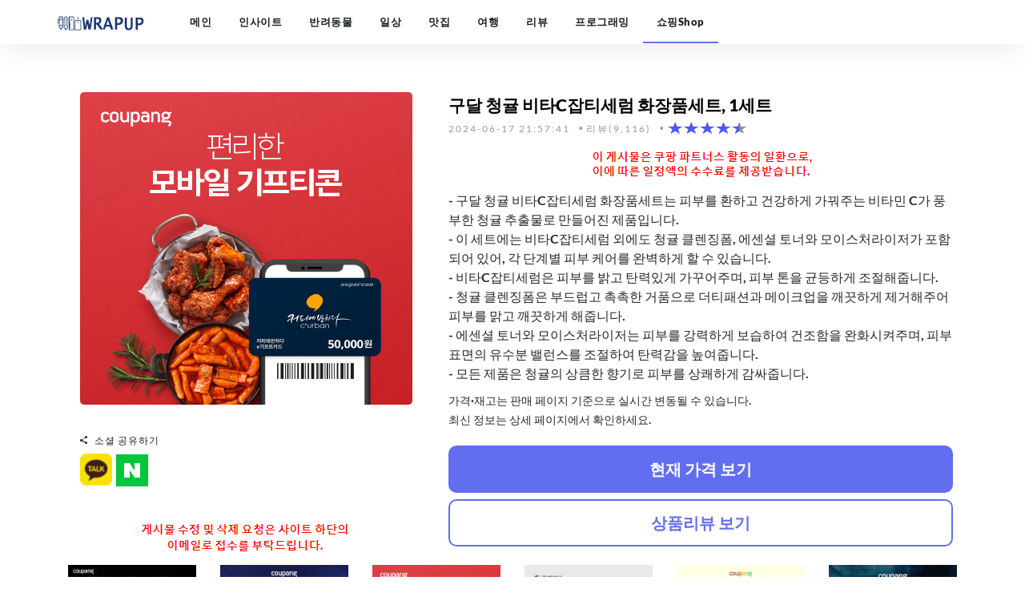

--- FILE ---
content_type: text/html;charset=UTF-8
request_url: https://www.wrapuppro.com/partner/view/1010_64RQvjUb75O5ho9
body_size: 8328
content:
<!DOCTYPE html>
<html lang="ko">
		<head>
		<link rel="shortcut icon" href="/framework/favicon/favicon.png" type="image/x-icon">
		<link rel="alternate" hreflang="x-default" href="https://www.wrapuppro.com">
		<link rel="alternate" hreflang="ko-kr" href="https://www.wrapuppro.com">
		<meta charset="utf-8">
		<meta http-equiv="X-UA-Compatible" content="IE=edge">
		<meta name="viewport" content="width=device-width, initial-scale=1, maximum-scale=1">
		<meta name="naver-site-verification" content="79b1130b948f4c016f1edcfd12551492f2f25e5c" >
		<meta name="google-site-verification" content="_p6YJoIQQfbX-XS_JPLFhbTPaOoNBxA_yD8lE6CdTrE" >
		<meta name="p:domain_verify" content="52f6dc9b06e69b0ea25d1be491ad416f">
		
		<meta name="apple-mobile-web-app-title" content="WRAPUP" >
		<meta name="robots" content="all">
		<meta name="fragment" content="!">

		
		
		
		<meta name="description" content="#비타C잡티세럼 #화장품세트 - 구달 청귤 비타C잡티세럼 화장품세트는 피부를 환하고 건강하게 가꿔주는 비타민 C가 풍부한 청귤 추출물로 만들어진 제품입니다.\n- 이 세트에는 비타C잡티세럼 외에도 청귤 클렌징폼, 에센셜 토너와 모이스처라이저가 포함되어 있어, 각 단계별 피부 케어를 완벽하게 할 수 있습니다.\n- 비타C잡티세럼은 피부를 밝고 탄력있게 가꾸어주며, 피부 톤을 균등하게 조절해줍니다.\n- 청귤 클렌징폼은 부드럽고 촉촉한 거품으로 더티패션과 메이크업을 깨끗하게 제거해주어 피부를 맑고 깨끗하게 해줍니다.\n- 에센셜 토너와 모이스처라이저는 피부를 강력하게 보습하여 건조함을 완화시켜주며, 피부 표면의 유수분 밸런스를 조절하여 탄력감을 높여줍니다.\n- 모든 제품은 청귤의 상큼한 향기로 피부를 상쾌하게 감싸줍니다. ">
		<meta name="author" content="WRAPUP">
		<meta name="keyword" content="구달 청귤 비타C잡티세럼 화장품세트, 1세트">
		<meta itemprop="datePublished" content="2020-05-27 10:15:01" >
		<meta itemprop="dateModified" content="2024-06-17 21:57:41" >
		
		<meta property="og:title" content="구달 청귤 비타C잡티세럼 화장품세트, 1세트" >
		<meta property="og:site_name" content="WRAPUP 블로그">
		<meta property="og:type" content="website" >
		<meta property="og:url" content="https://www.wrapuppro.com/partner/view/1010_64RQvjUb75O5ho9" >
		<meta property="og:image" content="https://www.wrapuppro.com/framework/images/wrapup.png" >
		<meta property="og:description" content="#비타C잡티세럼 #화장품세트 - 구달 청귤 비타C잡티세럼 화장품세트는 피부를 환하고 건강하게 가꿔주는 비타민 C가 풍부한 청귤 추출물로 만들어진 제품입니다.\n- 이 세트에는 비타C잡티세럼 외에도 청귤 클렌징폼, 에센셜 토너와 모이스처라이저가 포함되어 있어, 각 단계별 피부 케어를 완벽하게 할 수 있습니다.\n- 비타C잡티세럼은 피부를 밝고 탄력있게 가꾸어주며, 피부 톤을 균등하게 조절해줍니다.\n- 청귤 클렌징폼은 부드럽고 촉촉한 거품으로 더티패션과 메이크업을 깨끗하게 제거해주어 피부를 맑고 깨끗하게 해줍니다.\n- 에센셜 토너와 모이스처라이저는 피부를 강력하게 보습하여 건조함을 완화시켜주며, 피부 표면의 유수분 밸런스를 조절하여 탄력감을 높여줍니다.\n- 모든 제품은 청귤의 상큼한 향기로 피부를 상쾌하게 감싸줍니다. ">
		<meta name="twitter:card" content="summary">
		<meta name="twitter:title" content="구달 청귤 비타C잡티세럼 화장품세트, 1세트">
		<meta name="twitter:url" content="https://www.wrapuppro.com/partner/view/1010_64RQvjUb75O5ho9" >
		<meta name="twitter:image" content="https://www.wrapuppro.com/framework/images/wrapup.png" >
		<meta name="twitter:description" content="#비타C잡티세럼 #화장품세트 - 구달 청귤 비타C잡티세럼 화장품세트는 피부를 환하고 건강하게 가꿔주는 비타민 C가 풍부한 청귤 추출물로 만들어진 제품입니다.\n- 이 세트에는 비타C잡티세럼 외에도 청귤 클렌징폼, 에센셜 토너와 모이스처라이저가 포함되어 있어, 각 단계별 피부 케어를 완벽하게 할 수 있습니다.\n- 비타C잡티세럼은 피부를 밝고 탄력있게 가꾸어주며, 피부 톤을 균등하게 조절해줍니다.\n- 청귤 클렌징폼은 부드럽고 촉촉한 거품으로 더티패션과 메이크업을 깨끗하게 제거해주어 피부를 맑고 깨끗하게 해줍니다.\n- 에센셜 토너와 모이스처라이저는 피부를 강력하게 보습하여 건조함을 완화시켜주며, 피부 표면의 유수분 밸런스를 조절하여 탄력감을 높여줍니다.\n- 모든 제품은 청귤의 상큼한 향기로 피부를 상쾌하게 감싸줍니다. ">
		
		<link rel="canonical" href="https://www.wrapuppro.com/partner/view/1010_64RQvjUb75O5ho9" >
		<style>
		.star-rating { width:100px; }
		.star-rating,.star-rating span { display:inline-block; height:15px; overflow:hidden; background:url(/framework/images/star.png)no-repeat; background-size: 100px 30px;}
		.star-rating span{ background-position:left bottom; line-height:0; vertical-align:top; }

		/* 모바일 */
		@media (max-width: 767px){
			.contentsHtml > p > a > img {
				padding: 3px; width: 100%; height: 300px; border-radius: 2rem;
			}
			.main-article-right > header > h1 {
				font-size : 1.8em;
			}
			.sharing > div > h3 {
				font-size : 1em;
			}
			._pdct1 {
				border-radius: 10px; width:145px!important; border: 2px solid #626EEF; background-color: #626EEF;
			}
			._pdct2 {
				border-radius: 10px; width:145px!important; border: 2px solid #626EEF; background-color: #ffffff;
			}
			._pdcb1 {
				border-radius: 10px; width:315px!important; border: 2px solid #626EEF; background-color: #626EEF;
			}
			._pdcb2 {
				border-radius: 10px; width:315px!important; border: 2px solid #626EEF; background-color: #ffffff;
			}
		}
		/* 테블릿 세로 */
		@media (min-width: 768px) and (max-width: 991px) {
			.contentsHtml > p > a > img {
				padding: 15px; width: 100%; height: 415px; border-radius: 2rem;
			}
			._mobile {
				display: none!important;			
			}
			._pdcb1 {
				border-radius: 10px; width:450px!important; border: 2px solid #626EEF; background-color: #626EEF;
			}
			._pdcb2 {
				border-radius: 10px; width:450px!important; border: 2px solid #626EEF; background-color: #ffffff;
			}
		}
		/* 테블릿 가로 */
		@media (min-width: 992px) and (max-width: 1199px) {
			.contentsHtml > p > a > img {
				padding: 15px; width: 100%; height: 320px; border-radius: 2rem;
			}
			._mobile {
				display: none!important;			
			}
			._pdcb1 {
				border-radius: 10px; width:450px!important; border: 2px solid #626EEF; background-color: #626EEF;
			}
			._pdcb2 {
				border-radius: 10px; width:450px!important; border: 2px solid #626EEF; background-color: #ffffff;
			}
		}
		/* 데스크탑 일반 */
		@media (min-width: 1200px) {
			.contentsHtml > p > a > img {
				padding: 15px; width: 100%; height: 420px; border-radius: 2rem;
			}
			.main-article-right > header > h1 {
				font-size : 1.6em;
			}
			.sharing > div > h3 {
				font-size : 1.1em;
			}
			._mobile {
				display: none!important;			
			}
			._pdcb1 {
				border-radius: 10px; width:630px!important; border: 2px solid #626EEF; background-color: #626EEF;
			}
			._pdcb2 {
				border-radius: 10px; width:630px!important; border: 2px solid #626EEF; background-color: #ffffff;
			}
		}
		</style>

	
		<title>구달 청귤 비타C잡티세럼 화장품세트, 1세트</title>

				<link rel="stylesheet" href="/framework/scripts/bootstrap/bootstrap.min.css?ver=20230408_01">
		
		<link rel="stylesheet" href="/framework/scripts/ionicons/css/ionicons.min.css?ver=20230408_01">
		
		<link rel="stylesheet" href="/framework/scripts/toast/jquery.toast.min.css?ver=20230408_01">
		
		<link rel="stylesheet" href="/framework/scripts/owlcarousel/dist/assets/owl.carousel.min.css?ver=20230408_01">
		<link rel="stylesheet" href="/framework/scripts/owlcarousel/dist/assets/owl.theme.default.min.css?ver=20230408_01">
		
		<link rel="stylesheet" href="/framework/scripts/magnific-popup/dist/magnific-popup.css?ver=20230408_01">
		<link rel="stylesheet" href="/framework/scripts/sweetalert/dist/sweetalert.css?ver=20230408_01">
		
		<link rel="stylesheet" href="/framework/css/style.css?ver=20250330_01">
		<link rel="stylesheet" href="/framework/css/skins/all.css?ver=20230408_01">
		<link rel="stylesheet" href="/framework/css/demo.css?ver=20230408_01">
		
		<script src="/framework/js/jquery/jquery-3.4.1.min.js?ver=20241226_01"></script>
		<script src="/framework/js/jquery/jquery-pjax.js?ver=20241226_01"></script>

		<script src="https://ads-partners.coupang.com/g.js"></script>
		<script async src="https://pagead2.googlesyndication.com/pagead/js/adsbygoogle.js?client=ca-pub-2755260863252707" crossorigin="anonymous"></script>

		<script async src="https://www.googletagmanager.com/gtag/js?id=G-3EM4J214DB"></script>
		<script>
		  window.dataLayer = window.dataLayer || [];
		  function gtag(){dataLayer.push(arguments);}
		  gtag('js', new Date());
		
		  gtag('config', 'G-3EM4J214DB');
		</script>
		
		<script src="//wcs.naver.net/wcslog.js"></script>
		<script>
		if(!wcs_add) var wcs_add = {};
		wcs_add["wa"] = "24204e61a11e40";
		wcs_do();
		</script>
		
		<script async src="https://www.googletagmanager.com/gtag/js?id=AW-603399203"></script>
		<script>
		  window.dataLayer = window.dataLayer || [];
		  function gtag(){dataLayer.push(arguments);}
		  gtag('js', new Date());
		
		  gtag('config', 'AW-603399203');
		</script>
				
		<script>
		  gtag('event', 'conversion', {'send_to': 'AW-603399203/kHcQCMjKgPEBEKPI3J8C'});
		</script>
		
		<script src="//developers.kakao.com/sdk/js/kakao.min.js"></script>

	</head>

	<body class="skin-blue">
		<div class="wrap">
		
		<header class="primary">
			<div class="firstbar">
				<div class="container _firstTop" style="display:none;">
					<div class="row">
						<div class="col-md-3 col-sm-12">
							<div class="brand">
								<a href="/main" title="main">
									<img src="/framework/images/wrapup.png" alt="WRAPUP LOGO">
								</a>
							</div>						
						</div>
												<div class="col-md-6 col-sm-12 search">
							<div class="form-group">
								<div class="input-group">
									<input type="search" name="query" class="form-control" value="">
									<div class="input-group-btn">
										<button class="btn btn-primary"><i class="ion-search"></i></button>
									</div>
								</div>
							</div>
						</div>
						<div class="col-md-3 col-sm-12 text-right">
								<ul class="nav-icons">
									<li><a href="/user/login" title="login"><i class="ion-person"></i><div>로그인</div></a></li>
								</ul>
						</div>
					</div>
				</div>
			</div>

			<nav class="menu">
				<div class="container">
					<div class="brand">
						<a href="/" title="main">
							<img src="/framework/images/wrapup.png" alt="WRAPUP LOGO">
						</a>
					</div>
					<div class="mobile-toggle">
						<a href="javascript:void(0);" class="._mobile-toggle" data-toggle="menu" data-target="#menu-list"><i class="ion-navicon-round"></i></a>
					</div>
					<div id="menu-list">
						<ul class="nav-list">
							<li class="active"><a href="/main" data-pjax data-pjax-document="main">메인</a></li>
									<li><a href="/insite" data-pjax data-pjax-document="blogList">인사이트</a></li>
									<li><a href="/animal" data-pjax data-pjax-document="blogList">반려동물</a></li>
									<li><a href="/life" data-pjax data-pjax-document="blogList">일상</a></li>
									<li><a href="/food" data-pjax data-pjax-document="blogList">맛집</a></li>
									<li><a href="/travel" data-pjax data-pjax-document="blogList">여행</a></li>
									<li><a href="/reviewer" data-pjax data-pjax-document="blogList">리뷰</a></li>
									<li><a href="/programing" data-pjax data-pjax-document="blogList">프로그래밍</a></li>
									<li><a href="/partner" data-pjax data-pjax-document="blogList">쇼핑Shop</a></li>
						</ul>
					</div>
					<script>
						$(document).ready(function(){
							$(".mobile-toggle > a").on("click", function(){
								var $this = $(this),
								$target = $($this.data("target"));

								$(".nav-list > li > a").click(function() {
									$(".nav-list").removeClass("active");
									$(".nav-list .dropdown-menu").removeClass("active");
									$(".nav-title a").text("Menu");
									$(".nav-title .back").remove();
									$("body").css({
										overflow: "auto"
									});
									backdrop.hide();
								});
	
								$("body").css({
									overflow: "hidden"
								});
								backdrop.show('#menu-list');
								setTimeout(function() {
									$target.find('.nav-list').addClass("active");
								},50);
								return false;
							});
							
							var backdrop = {
								show: function(el) {
									if(!el) el = 'body';
									$(el).prepend($("<div/>", {
										class: "backdrop"
									}));
									$(".backdrop").fadeIn();
								},
								hide: function() {
									$(".backdrop").fadeOut(function() {
										$(".backdrop").remove();
									});
								},
								click: function(clicked) {
									$(document).on("click", ".backdrop", function() {
										clicked.call(this);
										return false;
									});
								}
							}
						});
					</script>
				</div>
			</nav>
		</header>


		<div id="pjax-container" >
			
	
	
		<div id="blogView">
			<section class="single" style="padding-bottom:0!important; padding-top: 240px!important;">
				<div class="container">
					<div class="row">
						<div class="col-md-12">
							<div class="col-md-5">
								<input type="hidden" name="menuId" value="/partner">
									<div class="article main-article-alliance">
										<div class="main contentsHtml">
										
										<p>
													<a rel="nofollow" href="https://link.coupang.com/a/cSi9FV" title="기분 좋은 선물! E쿠폰" target="_blank">
												    	<img decoding="async" src="/upload/blogWrite/image/2025/09/22/4e19a558-ee52-4ed6-aa94-749198fff2cc.png" alt="기분 좋은 선물! E쿠폰">
													</a>
										</p>
											
												
												<div class="col-md-12" rel="nofollow">
													<script>
														new PartnersCoupang.G({"id":502430,"template":"carousel","trackingCode":"AF8549963","width":"100%","height":"90"});
													</script>
												</div>
											
										</div>
									</div>
								<div class="sharing" style="margin-top:10px; margin-left: 15px;">
									<div class="title"><i class="ion-android-share-alt"></i> 소셜 공유하기</div>
									<ul class="social">
										<li>
											<a href="javascript:;" id="kakao-link-btn" class="_kakaoLink"><img decoding="async" src="//developers.kakao.com/assets/img/about/logos/kakaolink/kakaolink_btn_small.png?ver=202212110318" alt="소셜 공유하기" ></a>
										</li>
										<li>
											<script src="https://ssl.pstatic.net/share/js/naver_sharebutton.js"></script>
											<script>
												new ShareNaver.makeButton({"type": "f"});
											</script>
										</li>
									</ul>
								</div>
											<div style="text-align: center;margin-top: 25px;">
											  <p style="text-align: center;"><img decoding="async" rel="nofollow" src="/framework/images/textguide4.png" alt="가이드문구"></p>
											</div>
							</div>
							<div class="col-md-7" style="word-break: break-word;">
									<article class="article main-article main-article-right atcl-view">
										<header>
											<h1 class="daum-wm-title">구달 청귤 비타C잡티세럼 화장품세트, 1세트</h1>
											<ul class="details">
												<li class="daum-wm-datetime" style="margin-right:20px!important;">2024-06-17 21:57:41</li>
												<li style="margin-right:20px!important;">리뷰(9,116)</li>
												<li style="margin-right:20px!important;"><span class='star-rating'><span style ="width:90%"></span></span></li>
											</ul>
										</header>
										
										
										
							
										
										<div class="sharing _mobile" >
											<ul class="social">
												<li>
													<a rel="nofollow" href="https://link.coupang.com/re/AFFSDP?lptag=AF8549963&subid=wrapup001&pageKey=130360540&itemId=383681958&vendorItemId=71103859797&traceid=V0-113-234c6f785e3aaf5b" class="_productClk _pdct1" title="현재 가격 보기" target="_blank"><div style="font-size:20px; font-weight:bold; color: #ffffff;">현재 가격 보기</div></a>
												</li>
												<li>
													<a rel="nofollow" href="https://link.coupang.com/re/AFFSDP?lptag=AF8549963&subid=wrapup001&pageKey=130360540&itemId=383681958&vendorItemId=71103859797&traceid=V0-113-234c6f785e3aaf5b" class="_productClk _pdct2" title="상품리뷰 보기" target="_blank"><div style="font-size:20px; font-weight:bold; color: #626EEF;">상품리뷰 보기</div></a>
												</li>
											</ul>
										</div>

										<div class="daum-wm-content">
									

											<div class="detail"></div>
											<div class="detail"></div>

													<p style="text-align: center;margin-top: 10px;"><img decoding="async" rel="nofollow" src="/framework/images/textguide5.png" alt="가이드문구"></p>

													<p style="margin-bottom:10px; font-size:1.2em;">- 구달 청귤 비타C잡티세럼 화장품세트는 피부를 환하고 건강하게 가꿔주는 비타민 C가 풍부한 청귤 추출물로 만들어진 제품입니다.<br>- 이 세트에는 비타C잡티세럼 외에도 청귤 클렌징폼, 에센셜 토너와 모이스처라이저가 포함되어 있어, 각 단계별 피부 케어를 완벽하게 할 수 있습니다.<br>- 비타C잡티세럼은 피부를 밝고 탄력있게 가꾸어주며, 피부 톤을 균등하게 조절해줍니다.<br>- 청귤 클렌징폼은 부드럽고 촉촉한 거품으로 더티패션과 메이크업을 깨끗하게 제거해주어 피부를 맑고 깨끗하게 해줍니다.<br>- 에센셜 토너와 모이스처라이저는 피부를 강력하게 보습하여 건조함을 완화시켜주며, 피부 표면의 유수분 밸런스를 조절하여 탄력감을 높여줍니다.<br>- 모든 제품은 청귤의 상큼한 향기로 피부를 상쾌하게 감싸줍니다.</p>
											
											
											<div style="margin-bottom:10px; font-size:1.2em; font-weight:bold;">
											</div>

										</div>

										
											<div>
											  <p>가격·재고는 판매 페이지 기준으로 실시간 변동될 수 있습니다.<br/>최신 정보는 상세 페이지에서 확인하세요.</p>
											</div>
										
										<div class="sharing" >
											<ul class="social">
												<li>
													<a rel="nofollow" href="https://link.coupang.com/re/AFFSDP?lptag=AF8549963&subid=wrapup001&pageKey=130360540&itemId=383681958&vendorItemId=71103859797&traceid=V0-113-234c6f785e3aaf5b" class="_productClk _pdcb1" title="현재 가격 보기" target="_blank" ><div style="font-size:20px; font-weight:bold; color: #ffffff;">현재 가격 보기</div></a>
												</li>
												<li>
													<a rel="nofollow" href="https://link.coupang.com/re/AFFSDP?lptag=AF8549963&subid=wrapup001&pageKey=130360540&itemId=383681958&vendorItemId=71103859797&traceid=V0-113-234c6f785e3aaf5b" class="_productClk _pdcb2" title="상품리뷰 보기" target="_blank" ><div style="font-size:20px; font-weight:bold; color: #626EEF;">상품리뷰 보기</div></a>
												</li>
											</ul>
										</div>
										
									</article>
									
							</div>
						</div>
						
						<div class="col-md-12">
								<div class="col-md-2">
									<a href="https://link.coupang.com/a/coAWx8" target="_blank" rel="nofollow">
										<img decoding="async" style="width:100%; height:auto; padding-bottom:20px;" src="/upload/blogWrite/image/2025/04/14/aa5a6c94-344d-44fa-b453-0a57afabeab6.png" alt="가전디지털, 게이밍 노트북" >
									</a>
								</div>
								<div class="col-md-2">
									<a href="https://link.coupang.com/a/cKqGIU" target="_blank" rel="nofollow">
										<img decoding="async" style="width:100%; height:auto; padding-bottom:20px;" src="/upload/blogWrite/image/2025/08/13/448e83b3-4638-45d9-ad28-88b524548372.png" alt="가전디지털, AI가전 모음전" >
									</a>
								</div>
								<div class="col-md-2">
									<a href="https://link.coupang.com/a/cSi9FV" target="_blank" rel="nofollow">
										<img decoding="async" style="width:100%; height:auto; padding-bottom:20px;" src="/upload/blogWrite/image/2025/09/22/4e19a558-ee52-4ed6-aa94-749198fff2cc.png" alt="기분 좋은 선물! E쿠폰" >
									</a>
								</div>
								<div class="col-md-2">
									<a href="https://link.coupang.com/a/cKqGcb" target="_blank" rel="nofollow">
										<img decoding="async" style="width:100%; height:auto; padding-bottom:20px;" src="/upload/blogWrite/image/2025/08/13/9aa6ae25-a47c-49fd-b990-fe568bf76205.png" alt="홈인테리어, 로켓설치 가구/리빙" >
									</a>
								</div>
								<div class="col-md-2">
									<a href="https://link.coupang.com/a/cKqHdU" target="_blank" rel="nofollow">
										<img decoding="async" style="width:100%; height:auto; padding-bottom:20px;" src="/upload/blogWrite/image/2025/08/13/cdc5cd5a-e66e-4d88-ab74-2b2e82b5818f.png" alt="반려동물용품, 관상어/소동물 용품" >
									</a>
								</div>
								<div class="col-md-2">
									<a href="https://link.coupang.com/a/coAW1F" target="_blank" rel="nofollow">
										<img decoding="async" style="width:100%; height:auto; padding-bottom:20px;" src="/upload/blogWrite/image/2025/04/14/7457dfa7-f55a-4297-9eae-7d43b303fc36.png" alt="가전디지털, 가성비 게이밍 모니터" >
									</a>
								</div>
						</div>
						
					</div>
				</div>
			</section>

			<div class="best-of-the-week">
				<div class="container">
					<div class="owl-carousel owl-theme carousel-1">
								<article class="article">
									<div class="inner">
										<div class="padding coupang_padding">
											<div class="detail">
												<div class="category"><a href="/partner?category=검색" title="검색">검색</a></div>
											</div>
											<div class="detail">
												
												
												
											</div>
											<div class="detail" style="font-weight:bold;;">
												<a href="/partner/view/srch_FrPoj3HY867d2DN" title="콘티넨탈 타이어 포터 봉고 195 70 15 8P VANCO AP 대구 장착 전국 택배-상품리뷰(0)" style="color:#333333!important; margin-top:5px;">상품리뷰(0)</a>
											</div>
											<div class="detail">
												<span class='star-rating'></span>
												<span style ="width:0%"></span>
											</div>
											<h2><a href="/partner/view/srch_FrPoj3HY867d2DN" title="콘티넨탈 타이어 포터 봉고 195 70 15 8P VANCO AP 대구 장착 전국 택배" >콘티넨탈 타이어 포터 봉고 195 70 15 8P VANCO AP 대구 장착 전국 택배</a></h2>
										</div>
									</div>
								</article>
								<article class="article">
									<div class="inner">
										<div class="padding coupang_padding">
											<div class="detail">
												<div class="category"><a href="/partner?category=검색" title="검색">검색</a></div>
											</div>
											<div class="detail">
												<span style="font-size:1em; color: #479ec0; font-weight:900; padding: 5px;">로켓배송</span>
												
												
											</div>
											<div class="detail" style="font-weight:bold;;">
												<a href="/partner/view/srch_ly6iGgUSjmZ5Vxj" title="데상트골프 인시젼 우레탄 파우치 DM12MHBG33-상품리뷰(0)" style="color:#333333!important; margin-top:5px;">상품리뷰(0)</a>
											</div>
											<div class="detail">
												<span class='star-rating'></span>
												<span style ="width:0%"></span>
											</div>
											<h2><a href="/partner/view/srch_ly6iGgUSjmZ5Vxj" title="데상트골프 인시젼 우레탄 파우치 DM12MHBG33" >데상트골프 인시젼 우레탄 파우치 DM12MHBG33</a></h2>
										</div>
									</div>
								</article>
								<article class="article">
									<div class="inner">
										<div class="padding coupang_padding">
											<div class="detail">
												<div class="category"><a href="/partner?category=검색" title="검색">검색</a></div>
											</div>
											<div class="detail">
												
												
												
											</div>
											<div class="detail" style="font-weight:bold;;">
												<a href="/partner/view/srch_wQi8xZ46lk9JTGU" title="발로란트 아이스박스 곰돌이 인형 피규어 굿즈 인테리어 데스크테리어-상품리뷰(0)" style="color:#333333!important; margin-top:5px;">상품리뷰(0)</a>
											</div>
											<div class="detail">
												<span class='star-rating'></span>
												<span style ="width:0%"></span>
											</div>
											<h2><a href="/partner/view/srch_wQi8xZ46lk9JTGU" title="발로란트 아이스박스 곰돌이 인형 피규어 굿즈 인테리어 데스크테리어" >발로란트 아이스박스 곰돌이 인형 피규어 굿즈 인테리어 데스크테리어</a></h2>
										</div>
									</div>
								</article>
								<article class="article">
									<div class="inner">
										<div class="padding coupang_padding">
											<div class="detail">
												<div class="category"><a href="/partner?category=검색" title="검색">검색</a></div>
											</div>
											<div class="detail">
												
												
												
											</div>
											<div class="detail" style="font-weight:bold;;">
												<a href="/partner/view/srch_52qmT63WvMhyRrw" title="스틸 일자 볼라드(앙카식) 114파이-상품리뷰(0)" style="color:#333333!important; margin-top:5px;">상품리뷰(0)</a>
											</div>
											<div class="detail">
												<span class='star-rating'></span>
												<span style ="width:0%"></span>
											</div>
											<h2><a href="/partner/view/srch_52qmT63WvMhyRrw" title="스틸 일자 볼라드(앙카식) 114파이" >스틸 일자 볼라드(앙카식) 114파이</a></h2>
										</div>
									</div>
								</article>
								<article class="article">
									<div class="inner">
										<div class="padding coupang_padding">
											<div class="detail">
												<div class="category"><a href="/partner?category=검색" title="검색">검색</a></div>
											</div>
											<div class="detail">
												
												
												
											</div>
											<div class="detail" style="font-weight:bold;;">
												<a href="/partner/view/srch_Vj0yNDWb0G2mH2D" title="두손애약초 계피분말-상품리뷰(0)" style="color:#333333!important; margin-top:5px;">상품리뷰(0)</a>
											</div>
											<div class="detail">
												<span class='star-rating'></span>
												<span style ="width:0%"></span>
											</div>
											<h2><a href="/partner/view/srch_Vj0yNDWb0G2mH2D" title="두손애약초 계피분말" >두손애약초 계피분말</a></h2>
										</div>
									</div>
								</article>
								<article class="article">
									<div class="inner">
										<div class="padding coupang_padding">
											<div class="detail">
												<div class="category"><a href="/partner?category=검색" title="검색">검색</a></div>
											</div>
											<div class="detail">
												
												
												
											</div>
											<div class="detail" style="font-weight:bold;;">
												<a href="/partner/view/srch_qU0q7TmRD9J5a2U" title="기어 플러 풀러 3발 2발 겸용 세탁기 수리 공구-상품리뷰(0)" style="color:#333333!important; margin-top:5px;">상품리뷰(0)</a>
											</div>
											<div class="detail">
												<span class='star-rating'></span>
												<span style ="width:0%"></span>
											</div>
											<h2><a href="/partner/view/srch_qU0q7TmRD9J5a2U" title="기어 플러 풀러 3발 2발 겸용 세탁기 수리 공구" >기어 플러 풀러 3발 2발 겸용 세탁기 수리 공구</a></h2>
										</div>
									</div>
								</article>
								<article class="article">
									<div class="inner">
										<div class="padding coupang_padding">
											<div class="detail">
												<div class="category"><a href="/partner?category=검색" title="검색">검색</a></div>
											</div>
											<div class="detail">
												
												
												
											</div>
											<div class="detail" style="font-weight:bold;;">
												<a href="/partner/view/srch_lzRDXRFX4PEEINA" title="2026 포토샵 + 일러스트레이터 CC 무작정 따라하기-상품리뷰(0)" style="color:#333333!important; margin-top:5px;">상품리뷰(0)</a>
											</div>
											<div class="detail">
												<span class='star-rating'></span>
												<span style ="width:0%"></span>
											</div>
											<h2><a href="/partner/view/srch_lzRDXRFX4PEEINA" title="2026 포토샵 + 일러스트레이터 CC 무작정 따라하기" >2026 포토샵 + 일러스트레이터 CC 무작정 따라하기</a></h2>
										</div>
									</div>
								</article>
								<article class="article">
									<div class="inner">
										<div class="padding coupang_padding">
											<div class="detail">
												<div class="category"><a href="/partner?category=검색" title="검색">검색</a></div>
											</div>
											<div class="detail">
												<span style="font-size:1em; color: #479ec0; font-weight:900; padding: 5px;">로켓배송</span>
												
												
											</div>
											<div class="detail" style="font-weight:bold;;">
												<a href="/partner/view/srch_MF7jgtYDoz2g1d5" title="삼성전자 갤럭시 워치 울트라 2025-상품리뷰(0)" style="color:#333333!important; margin-top:5px;">상품리뷰(0)</a>
											</div>
											<div class="detail">
												<span class='star-rating'></span>
												<span style ="width:0%"></span>
											</div>
											<h2><a href="/partner/view/srch_MF7jgtYDoz2g1d5" title="삼성전자 갤럭시 워치 울트라 2025" >삼성전자 갤럭시 워치 울트라 2025</a></h2>
										</div>
									</div>
								</article>
								<article class="article">
									<div class="inner">
										<div class="padding coupang_padding">
											<div class="detail">
												<div class="category"><a href="/partner?category=검색" title="검색">검색</a></div>
											</div>
											<div class="detail">
												<span style="font-size:1em; color: #479ec0; font-weight:900; padding: 5px;">로켓배송</span>
												
												
											</div>
											<div class="detail" style="font-weight:bold;;">
												<a href="/partner/view/srch_3ihNsvjBJNtXaLO" title="2025 메가스터디 N제 696제-상품리뷰(0)" style="color:#333333!important; margin-top:5px;">상품리뷰(0)</a>
											</div>
											<div class="detail">
												<span class='star-rating'></span>
												<span style ="width:0%"></span>
											</div>
											<h2><a href="/partner/view/srch_3ihNsvjBJNtXaLO" title="2025 메가스터디 N제 696제" >2025 메가스터디 N제 696제</a></h2>
										</div>
									</div>
								</article>
								<article class="article">
									<div class="inner">
										<div class="padding coupang_padding">
											<div class="detail">
												<div class="category"><a href="/partner?category=검색" title="검색">검색</a></div>
											</div>
											<div class="detail">
												<span style="font-size:1em; color: #479ec0; font-weight:900; padding: 5px;">로켓배송</span>
												
												
											</div>
											<div class="detail" style="font-weight:bold;;">
												<a href="/partner/view/srch_XAFgGgO0oDtkdMH" title="보니애가구 에븐 포세린 식탁 1100 + 허쉬 의자4p 세트 4인용 방문설치-상품리뷰(0)" style="color:#333333!important; margin-top:5px;">상품리뷰(0)</a>
											</div>
											<div class="detail">
												<span class='star-rating'></span>
												<span style ="width:0%"></span>
											</div>
											<h2><a href="/partner/view/srch_XAFgGgO0oDtkdMH" title="보니애가구 에븐 포세린 식탁 1100 + 허쉬 의자4p 세트 4인용 방문설치" >보니애가구 에븐 포세린 식탁 1100 + 허쉬 의자4p 세트 4인용 방문설치</a></h2>
										</div>
									</div>
								</article>
								<article class="article">
									<div class="inner">
										<div class="padding coupang_padding">
											<div class="detail">
												<div class="category"><a href="/partner?category=검색" title="검색">검색</a></div>
											</div>
											<div class="detail">
												<span style="font-size:1em; color: #479ec0; font-weight:900; padding: 5px;">로켓배송</span>
												
												
											</div>
											<div class="detail" style="font-weight:bold;;">
												<a href="/partner/view/srch_oooNpEOeK9xeOk3" title="마에스트로 파크골프채 MS-001 브라운헤드 10종 풀세트-상품리뷰(0)" style="color:#333333!important; margin-top:5px;">상품리뷰(0)</a>
											</div>
											<div class="detail">
												<span class='star-rating'></span>
												<span style ="width:0%"></span>
											</div>
											<h2><a href="/partner/view/srch_oooNpEOeK9xeOk3" title="마에스트로 파크골프채 MS-001 브라운헤드 10종 풀세트" >마에스트로 파크골프채 MS-001 브라운헤드 10종 풀세트</a></h2>
										</div>
									</div>
								</article>
								<article class="article">
									<div class="inner">
										<div class="padding coupang_padding">
											<div class="detail">
												<div class="category"><a href="/partner?category=검색" title="검색">검색</a></div>
											</div>
											<div class="detail">
												<span style="font-size:1em; color: #479ec0; font-weight:900; padding: 5px;">로켓배송</span>
												
												
											</div>
											<div class="detail" style="font-weight:bold;;">
												<a href="/partner/view/srch_zAASpSuh6Aq9ubS" title="러닝리소스 누들 넉아웃 게임 소꿉놀이 LER5549-상품리뷰(0)" style="color:#333333!important; margin-top:5px;">상품리뷰(0)</a>
											</div>
											<div class="detail">
												<span class='star-rating'></span>
												<span style ="width:0%"></span>
											</div>
											<h2><a href="/partner/view/srch_zAASpSuh6Aq9ubS" title="러닝리소스 누들 넉아웃 게임 소꿉놀이 LER5549" >러닝리소스 누들 넉아웃 게임 소꿉놀이 LER5549</a></h2>
										</div>
									</div>
								</article>
								<article class="article">
									<div class="inner">
										<div class="padding coupang_padding">
											<div class="detail">
												<div class="category"><a href="/partner?category=검색" title="검색">검색</a></div>
											</div>
											<div class="detail">
												
												
												
											</div>
											<div class="detail" style="font-weight:bold;;">
												<a href="/partner/view/srch_4EsCgQu0y2njj0c" title="린앤빈 다용도 세척솔 3개1세트-상품리뷰(0)" style="color:#333333!important; margin-top:5px;">상품리뷰(0)</a>
											</div>
											<div class="detail">
												<span class='star-rating'></span>
												<span style ="width:0%"></span>
											</div>
											<h2><a href="/partner/view/srch_4EsCgQu0y2njj0c" title="린앤빈 다용도 세척솔 3개1세트" >린앤빈 다용도 세척솔 3개1세트</a></h2>
										</div>
									</div>
								</article>
								<article class="article">
									<div class="inner">
										<div class="padding coupang_padding">
											<div class="detail">
												<div class="category"><a href="/partner?category=검색" title="검색">검색</a></div>
											</div>
											<div class="detail">
												
												
												
											</div>
											<div class="detail" style="font-weight:bold;;">
												<a href="/partner/view/srch_sRtWi46CrgpPRrx" title="삼부자 올리브 도시락김 4 g 16개입-상품리뷰(0)" style="color:#333333!important; margin-top:5px;">상품리뷰(0)</a>
											</div>
											<div class="detail">
												<span class='star-rating'></span>
												<span style ="width:0%"></span>
											</div>
											<h2><a href="/partner/view/srch_sRtWi46CrgpPRrx" title="삼부자 올리브 도시락김 4 g 16개입" >삼부자 올리브 도시락김 4 g 16개입</a></h2>
										</div>
									</div>
								</article>
								<article class="article">
									<div class="inner">
										<div class="padding coupang_padding">
											<div class="detail">
												<div class="category"><a href="/partner?category=검색" title="검색">검색</a></div>
											</div>
											<div class="detail">
												
												
												
											</div>
											<div class="detail" style="font-weight:bold;;">
												<a href="/partner/view/srch_eByzNhv07NsvIcg" title="렉서스 083 화이트노바 붓펜 + 투명(세트) 카페인트-상품리뷰(0)" style="color:#333333!important; margin-top:5px;">상품리뷰(0)</a>
											</div>
											<div class="detail">
												<span class='star-rating'></span>
												<span style ="width:0%"></span>
											</div>
											<h2><a href="/partner/view/srch_eByzNhv07NsvIcg" title="렉서스 083 화이트노바 붓펜 + 투명(세트) 카페인트" >렉서스 083 화이트노바 붓펜 + 투명(세트) 카페인트</a></h2>
										</div>
									</div>
								</article>
					</div>
				</div>
			</div>
			
		</div>
		
		<script src="/framework/js/view/blog/view/blogView.js?ver=20241215_01"></script>
	
		</div>
			
			
		
					<script type="text/javascript" src="/framework/js/jquery/jquery.migrate.js"></script>
					<script type="text/javascript" src="/framework/scripts/bootstrap/bootstrap.min.js"></script>
					<script type="text/javascript" src="/framework/scripts/jquery-number/jquery.number.min.js"></script>
					<script type="text/javascript" src="/framework/scripts/owlcarousel/dist/owl.carousel.min.js"></script>
					<script type="text/javascript" src="/framework/scripts/magnific-popup/dist/jquery.magnific-popup.min.js"></script>
					<script type="text/javascript" src="/framework/scripts/easescroll/jquery.easeScroll.js"></script>
					<script type="text/javascript" src="/framework/js/common/common.js?ver=230404_01"></script>
			
	
			<footer class="footer">
				<div class="container">
					<div class="row">
						<div class="col-md-12">
							<div class="copyright">
								COPYRIGHT &copy; WRAPUP 2020. ALL RIGHT RESERVED.
								<div>
									<span style="color:#E74C3C">Mail Address : chanhee0228@naver.com</span>
								</div>
								<div>
									Made with <i class="ion-heart"></i> by <a href="/main" title="main">WRAPUP</a>
								</div>
							</div>
						</div>
					</div>
				</div>
			</footer>			
		</div>

		<script type="text/javascript">
// 		document.addEventListener("DOMContentLoaded", function() {
// 			  var lazyloadImages;    

// 			  if ("IntersectionObserver" in window) {
// 			    lazyloadImages = document.querySelectorAll(".lazy");
// 			    var imageObserver = new IntersectionObserver(function(entries, observer) {
				    
// 			    	for (var i = 0; i < entries.length; i++) {
// 				        if (entries[i].isIntersecting) {
// 				          var image = entries[i].target;
// 				          image.src = image.dataset.src;
// 				          image.classList.remove("lazy");
// 				          imageObserver.unobserve(image);
// 				        }
// 				    }
// 			    });

// 			    for (var i = 0; i < lazyloadImages.length; i++) {
// 			      imageObserver.observe(lazyloadImages[i]);
// 			    }

// 			  } else {  
// 			    var lazyloadThrottleTimeout;
// 			    lazyloadImages = document.querySelectorAll(".lazy");
			    
// 			    function lazyload () {
// 			      if(lazyloadThrottleTimeout) {
// 			        clearTimeout(lazyloadThrottleTimeout);
// 			      }    

// 			      lazyloadThrottleTimeout = setTimeout(function() {
// 			        var scrollTop = window.pageYOffset;


// 				    for (var i = 0; i < lazyloadImages.length; i++) {
// 			            if(lazyloadImages[i].offsetTop < (window.innerHeight + scrollTop)) {
// 			            	lazyloadImages[i].src = lazyloadImages[i].dataset.src;
// 			            	lazyloadImages[i].classList.remove('lazy');
// 			            }
// 				    }

// 			        if(lazyloadImages.length == 0) { 
// 			          document.removeEventListener("scroll", lazyload);
// 			          window.removeEventListener("resize", lazyload);
// 			          window.removeEventListener("orientationChange", lazyload);
// 			        }
// 			      }, 20);
// 			    }

// 			    document.addEventListener("scroll", lazyload);
// 			    window.addEventListener("resize", lazyload);
// 			    window.addEventListener("orientationChange", lazyload);
// 			  }
// 			});

			$(document).ready(function(){

// 			    var token = $("meta[name='_csrf']").attr("content");
// 			    var header = $("meta[name='_csrf_header']").attr("content");
// 			    $(document).ajaxSend(function(e, xhr, options) {
// 			    	if(token && header) {
// 			            xhr.setRequestHeader(header, token);
// 			        }
// 			    });

				easeScrollFunc();
				sectionFirstPadding();
				stickyHeader();
				
				// pjax
				$(document).off('click').on('click', 'a[data-pjax-cmmt]', function(e){ // pjax라는 클래스를 가진 앵커태그가 클릭되면,
					e.preventDefault();

					$("#load").show();

					var param = $(this).data();
					var container = $(this).data("pjaxContainer") ? $(this).data("pjaxContainer") : "#pjax-container";
					var commentWrite = $(this).data("commentWrite") ? $(this).data("commentWrite") : "N";
					if(commentWrite == "Y"){
						var commentForm = $(this).data("commentForm") ? $(this).data("commentForm") : "";

						$.extend(param,$("#" + commentForm).serializeObject());
					}

					$.pjax({
						type: 'POST',
				        url: $(this).attr('href'), // 앵커태그가 이동할 주소 추출
				        fragment: "#"+$(this).attr('data-pjax-document'), // 위 주소를 받아와서 추출할 DOM
				        container: container, // 위에서 추출한 DOM 내용을 넣을 대상
						data: param,
						scrollTo: false
				    });

				    return false;
				});
				
				var $srchGroup = $(".input-group");
				$srchGroup.off('keyup').on('keyup', 'input', function(event){
					var keycode = (event.keyCode ? event.keyCode : event.which);
				    if(keycode == '13'){
				    	$("#load").show();
				        // serach call
				        event.preventDefault();
						$.pjax({
					        url: "/search?query=" + encodeURIComponent($(this).val()),
					        fragment: "#srchList",
					        container: '#pjax-container' // 위에서 추출한 DOM 내용을 넣을 대상
					    });
					    return false;
				    }
				});
				
				$(".input-group-btn > button").off('click').on('click', function(event){
					$("#load").show();
					// serach call
			        event.preventDefault();
					$.pjax({
				        url: "/search?query=" + encodeURIComponent($("input[name=query]").val()),
				        fragment: "#srchList",
				        container: '#pjax-container' // 위에서 추출한 DOM 내용을 넣을 대상
				    });
				    return false;
				});

				$(document).on("pjax:success", function(event, data) {
					sectionFirstPadding();
					stickyHeader();
					event.preventDefault();
				});

				$(document).on("pjax:end", function() {
					$("#load").hide();
				});
			});
			
			window.onload = function(){
				easeScrollFunc();
				sectionFirstPadding();
				stickyHeader();	
			}
		</script>
	</body>

</html>

--- FILE ---
content_type: text/html; charset=utf-8
request_url: https://www.google.com/recaptcha/api2/aframe
body_size: 137
content:
<!DOCTYPE HTML><html><head><meta http-equiv="content-type" content="text/html; charset=UTF-8"></head><body><script nonce="kgpdPO13Q5B2w_G7tCAIPw">/** Anti-fraud and anti-abuse applications only. See google.com/recaptcha */ try{var clients={'sodar':'https://pagead2.googlesyndication.com/pagead/sodar?'};window.addEventListener("message",function(a){try{if(a.source===window.parent){var b=JSON.parse(a.data);var c=clients[b['id']];if(c){var d=document.createElement('img');d.src=c+b['params']+'&rc='+(localStorage.getItem("rc::a")?sessionStorage.getItem("rc::b"):"");window.document.body.appendChild(d);sessionStorage.setItem("rc::e",parseInt(sessionStorage.getItem("rc::e")||0)+1);localStorage.setItem("rc::h",'1769785231198');}}}catch(b){}});window.parent.postMessage("_grecaptcha_ready", "*");}catch(b){}</script></body></html>

--- FILE ---
content_type: text/css
request_url: https://www.wrapuppro.com/framework/css/demo.css?ver=20230408_01
body_size: 807
content:
.demo-settings {
  position: fixed;
  bottom: 20px;
  left: 20px;
  z-index: 2002;
}
.demo-settings .demo-settings-toggle {
  transition: all .5s;
  -webkit-transition: all .5s;
  -o-transition: all .5s;
  -moz-transition: all .5s;
  width: 50px;
  height: 50px;
  border-radius: 50%;
  -webkit-border-radius: 50%;
  -moz-border-radius: 50%;
  -ms-border-radius: 50%;
  -o-border-radius: 50%;
  background-color: #F73F52;
  color: #fff;
  box-shadow: 0 0 40px rgba(0, 0, 0, 0.15);
  text-align: center;
  line-height: 60px;
  cursor: pointer;
}
.demo-settings .demo-settings-toggle i {
  font-size: 24px;
}
.demo-settings .demo-settings-options {
  transition: all .5s;
  -webkit-transition: all .5s;
  -o-transition: all .5s;
  -moz-transition: all .5s;
  transition-delay: .3s;
  -webkit-transition-delay: .3s;
  -o-transition-delay: .3s;
  -moz-transition-delay: .3s;
  z-index: -1;
  position: absolute;
  left: 0;
  top: 0;
  height: 50px;
  width: 50px;
  background-color: #fff;
  box-shadow: 0 0 40px rgba(0, 0, 0, 0.05);
  border-radius: 30px;
  visibility: hidden;
  opacity: 0;
}
.demo-settings .demo-settings-options ul {
  padding: 0;
  margin: 0;
  margin-left: 60px;
  width: 100%;
  display: inline-block;
}
.demo-settings .demo-settings-options ul li {
  width: 20px;
  height: 20px;
  background-color: #000;
  margin-right: 10px;
  margin-top: 15px;
  border-radius: 3px;
  display: inline-block;
  cursor: pointer;
  opacity: 0;
  transition: all .5s;
  -webkit-transition: all .5s;
  -o-transition: all .5s;
  -moz-transition: all .5s;
}
.demo-settings .demo-settings-options ul li:hover {
  opacity: .8;
}
.demo-settings.active .demo-settings-toggle {
  margin: 5px;
  box-shadow: none;
  line-height: 50px;
  width: 40px;
  height: 40px;
  transform: rotate(90deg);
}
.demo-settings.active .demo-settings-options {
  visibility: visible;
  opacity: 1;
  width: 190px;
}
.demo-settings.active .demo-settings-options ul li {
  opacity: 1;
  transition-delay: .3s;
  -webkit-transition-delay: .3s;
  -moz-transition-delay: .3s;
  -o-transition-delay: .3s;
}

